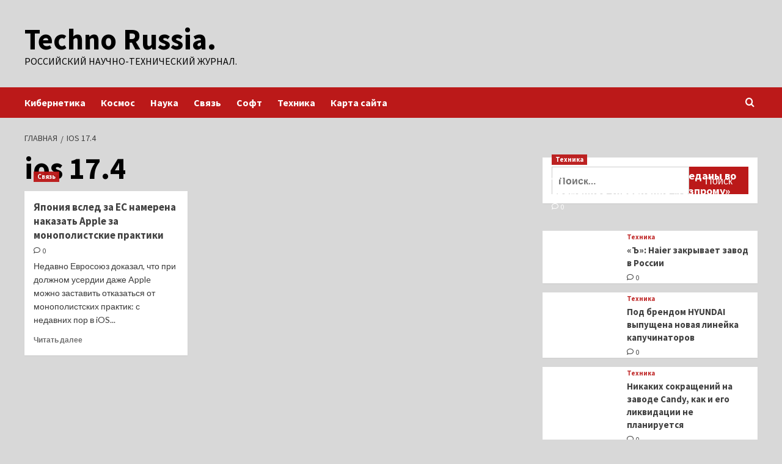

--- FILE ---
content_type: text/html; charset=UTF-8
request_url: https://sjcamrussia.ru/tag/ios-17-4
body_size: 13456
content:
<!doctype html>
<html lang="ru-RU">
<head>
    <meta charset="UTF-8">
    <meta name="viewport" content="width=device-width, initial-scale=1">
    <link rel="profile" href="http://gmpg.org/xfn/11">
    <title>ios 17.4 &#8212; Techno Russia.</title>
<meta name='robots' content='max-image-preview:large' />
<link rel='preload' href='https://fonts.googleapis.com/css?family=Source%2BSans%2BPro%3A400%2C700%7CLato%3A400%2C700&#038;subset=latin%2Ccyrillic&#038;display=swap' as='style' onload="this.onload=null;this.rel='stylesheet'" type='text/css' media='all' crossorigin='anonymous'>
<link rel='preconnect' href='https://fonts.googleapis.com' crossorigin='anonymous'>
<link rel='preconnect' href='https://fonts.gstatic.com' crossorigin='anonymous'>
<link rel='dns-prefetch' href='//fonts.googleapis.com' />
<link rel='preconnect' href='https://fonts.googleapis.com' />
<link rel='preconnect' href='https://fonts.gstatic.com' />
<style id='wp-img-auto-sizes-contain-inline-css' type='text/css'>
img:is([sizes=auto i],[sizes^="auto," i]){contain-intrinsic-size:3000px 1500px}
/*# sourceURL=wp-img-auto-sizes-contain-inline-css */
</style>
<style id='wp-block-library-inline-css' type='text/css'>
:root{--wp-block-synced-color:#7a00df;--wp-block-synced-color--rgb:122,0,223;--wp-bound-block-color:var(--wp-block-synced-color);--wp-editor-canvas-background:#ddd;--wp-admin-theme-color:#007cba;--wp-admin-theme-color--rgb:0,124,186;--wp-admin-theme-color-darker-10:#006ba1;--wp-admin-theme-color-darker-10--rgb:0,107,160.5;--wp-admin-theme-color-darker-20:#005a87;--wp-admin-theme-color-darker-20--rgb:0,90,135;--wp-admin-border-width-focus:2px}@media (min-resolution:192dpi){:root{--wp-admin-border-width-focus:1.5px}}.wp-element-button{cursor:pointer}:root .has-very-light-gray-background-color{background-color:#eee}:root .has-very-dark-gray-background-color{background-color:#313131}:root .has-very-light-gray-color{color:#eee}:root .has-very-dark-gray-color{color:#313131}:root .has-vivid-green-cyan-to-vivid-cyan-blue-gradient-background{background:linear-gradient(135deg,#00d084,#0693e3)}:root .has-purple-crush-gradient-background{background:linear-gradient(135deg,#34e2e4,#4721fb 50%,#ab1dfe)}:root .has-hazy-dawn-gradient-background{background:linear-gradient(135deg,#faaca8,#dad0ec)}:root .has-subdued-olive-gradient-background{background:linear-gradient(135deg,#fafae1,#67a671)}:root .has-atomic-cream-gradient-background{background:linear-gradient(135deg,#fdd79a,#004a59)}:root .has-nightshade-gradient-background{background:linear-gradient(135deg,#330968,#31cdcf)}:root .has-midnight-gradient-background{background:linear-gradient(135deg,#020381,#2874fc)}:root{--wp--preset--font-size--normal:16px;--wp--preset--font-size--huge:42px}.has-regular-font-size{font-size:1em}.has-larger-font-size{font-size:2.625em}.has-normal-font-size{font-size:var(--wp--preset--font-size--normal)}.has-huge-font-size{font-size:var(--wp--preset--font-size--huge)}.has-text-align-center{text-align:center}.has-text-align-left{text-align:left}.has-text-align-right{text-align:right}.has-fit-text{white-space:nowrap!important}#end-resizable-editor-section{display:none}.aligncenter{clear:both}.items-justified-left{justify-content:flex-start}.items-justified-center{justify-content:center}.items-justified-right{justify-content:flex-end}.items-justified-space-between{justify-content:space-between}.screen-reader-text{border:0;clip-path:inset(50%);height:1px;margin:-1px;overflow:hidden;padding:0;position:absolute;width:1px;word-wrap:normal!important}.screen-reader-text:focus{background-color:#ddd;clip-path:none;color:#444;display:block;font-size:1em;height:auto;left:5px;line-height:normal;padding:15px 23px 14px;text-decoration:none;top:5px;width:auto;z-index:100000}html :where(.has-border-color){border-style:solid}html :where([style*=border-top-color]){border-top-style:solid}html :where([style*=border-right-color]){border-right-style:solid}html :where([style*=border-bottom-color]){border-bottom-style:solid}html :where([style*=border-left-color]){border-left-style:solid}html :where([style*=border-width]){border-style:solid}html :where([style*=border-top-width]){border-top-style:solid}html :where([style*=border-right-width]){border-right-style:solid}html :where([style*=border-bottom-width]){border-bottom-style:solid}html :where([style*=border-left-width]){border-left-style:solid}html :where(img[class*=wp-image-]){height:auto;max-width:100%}:where(figure){margin:0 0 1em}html :where(.is-position-sticky){--wp-admin--admin-bar--position-offset:var(--wp-admin--admin-bar--height,0px)}@media screen and (max-width:600px){html :where(.is-position-sticky){--wp-admin--admin-bar--position-offset:0px}}

/*# sourceURL=wp-block-library-inline-css */
</style><style id='global-styles-inline-css' type='text/css'>
:root{--wp--preset--aspect-ratio--square: 1;--wp--preset--aspect-ratio--4-3: 4/3;--wp--preset--aspect-ratio--3-4: 3/4;--wp--preset--aspect-ratio--3-2: 3/2;--wp--preset--aspect-ratio--2-3: 2/3;--wp--preset--aspect-ratio--16-9: 16/9;--wp--preset--aspect-ratio--9-16: 9/16;--wp--preset--color--black: #000000;--wp--preset--color--cyan-bluish-gray: #abb8c3;--wp--preset--color--white: #ffffff;--wp--preset--color--pale-pink: #f78da7;--wp--preset--color--vivid-red: #cf2e2e;--wp--preset--color--luminous-vivid-orange: #ff6900;--wp--preset--color--luminous-vivid-amber: #fcb900;--wp--preset--color--light-green-cyan: #7bdcb5;--wp--preset--color--vivid-green-cyan: #00d084;--wp--preset--color--pale-cyan-blue: #8ed1fc;--wp--preset--color--vivid-cyan-blue: #0693e3;--wp--preset--color--vivid-purple: #9b51e0;--wp--preset--gradient--vivid-cyan-blue-to-vivid-purple: linear-gradient(135deg,rgb(6,147,227) 0%,rgb(155,81,224) 100%);--wp--preset--gradient--light-green-cyan-to-vivid-green-cyan: linear-gradient(135deg,rgb(122,220,180) 0%,rgb(0,208,130) 100%);--wp--preset--gradient--luminous-vivid-amber-to-luminous-vivid-orange: linear-gradient(135deg,rgb(252,185,0) 0%,rgb(255,105,0) 100%);--wp--preset--gradient--luminous-vivid-orange-to-vivid-red: linear-gradient(135deg,rgb(255,105,0) 0%,rgb(207,46,46) 100%);--wp--preset--gradient--very-light-gray-to-cyan-bluish-gray: linear-gradient(135deg,rgb(238,238,238) 0%,rgb(169,184,195) 100%);--wp--preset--gradient--cool-to-warm-spectrum: linear-gradient(135deg,rgb(74,234,220) 0%,rgb(151,120,209) 20%,rgb(207,42,186) 40%,rgb(238,44,130) 60%,rgb(251,105,98) 80%,rgb(254,248,76) 100%);--wp--preset--gradient--blush-light-purple: linear-gradient(135deg,rgb(255,206,236) 0%,rgb(152,150,240) 100%);--wp--preset--gradient--blush-bordeaux: linear-gradient(135deg,rgb(254,205,165) 0%,rgb(254,45,45) 50%,rgb(107,0,62) 100%);--wp--preset--gradient--luminous-dusk: linear-gradient(135deg,rgb(255,203,112) 0%,rgb(199,81,192) 50%,rgb(65,88,208) 100%);--wp--preset--gradient--pale-ocean: linear-gradient(135deg,rgb(255,245,203) 0%,rgb(182,227,212) 50%,rgb(51,167,181) 100%);--wp--preset--gradient--electric-grass: linear-gradient(135deg,rgb(202,248,128) 0%,rgb(113,206,126) 100%);--wp--preset--gradient--midnight: linear-gradient(135deg,rgb(2,3,129) 0%,rgb(40,116,252) 100%);--wp--preset--font-size--small: 13px;--wp--preset--font-size--medium: 20px;--wp--preset--font-size--large: 36px;--wp--preset--font-size--x-large: 42px;--wp--preset--spacing--20: 0.44rem;--wp--preset--spacing--30: 0.67rem;--wp--preset--spacing--40: 1rem;--wp--preset--spacing--50: 1.5rem;--wp--preset--spacing--60: 2.25rem;--wp--preset--spacing--70: 3.38rem;--wp--preset--spacing--80: 5.06rem;--wp--preset--shadow--natural: 6px 6px 9px rgba(0, 0, 0, 0.2);--wp--preset--shadow--deep: 12px 12px 50px rgba(0, 0, 0, 0.4);--wp--preset--shadow--sharp: 6px 6px 0px rgba(0, 0, 0, 0.2);--wp--preset--shadow--outlined: 6px 6px 0px -3px rgb(255, 255, 255), 6px 6px rgb(0, 0, 0);--wp--preset--shadow--crisp: 6px 6px 0px rgb(0, 0, 0);}:root { --wp--style--global--content-size: 800px;--wp--style--global--wide-size: 1200px; }:where(body) { margin: 0; }.wp-site-blocks > .alignleft { float: left; margin-right: 2em; }.wp-site-blocks > .alignright { float: right; margin-left: 2em; }.wp-site-blocks > .aligncenter { justify-content: center; margin-left: auto; margin-right: auto; }:where(.wp-site-blocks) > * { margin-block-start: 24px; margin-block-end: 0; }:where(.wp-site-blocks) > :first-child { margin-block-start: 0; }:where(.wp-site-blocks) > :last-child { margin-block-end: 0; }:root { --wp--style--block-gap: 24px; }:root :where(.is-layout-flow) > :first-child{margin-block-start: 0;}:root :where(.is-layout-flow) > :last-child{margin-block-end: 0;}:root :where(.is-layout-flow) > *{margin-block-start: 24px;margin-block-end: 0;}:root :where(.is-layout-constrained) > :first-child{margin-block-start: 0;}:root :where(.is-layout-constrained) > :last-child{margin-block-end: 0;}:root :where(.is-layout-constrained) > *{margin-block-start: 24px;margin-block-end: 0;}:root :where(.is-layout-flex){gap: 24px;}:root :where(.is-layout-grid){gap: 24px;}.is-layout-flow > .alignleft{float: left;margin-inline-start: 0;margin-inline-end: 2em;}.is-layout-flow > .alignright{float: right;margin-inline-start: 2em;margin-inline-end: 0;}.is-layout-flow > .aligncenter{margin-left: auto !important;margin-right: auto !important;}.is-layout-constrained > .alignleft{float: left;margin-inline-start: 0;margin-inline-end: 2em;}.is-layout-constrained > .alignright{float: right;margin-inline-start: 2em;margin-inline-end: 0;}.is-layout-constrained > .aligncenter{margin-left: auto !important;margin-right: auto !important;}.is-layout-constrained > :where(:not(.alignleft):not(.alignright):not(.alignfull)){max-width: var(--wp--style--global--content-size);margin-left: auto !important;margin-right: auto !important;}.is-layout-constrained > .alignwide{max-width: var(--wp--style--global--wide-size);}body .is-layout-flex{display: flex;}.is-layout-flex{flex-wrap: wrap;align-items: center;}.is-layout-flex > :is(*, div){margin: 0;}body .is-layout-grid{display: grid;}.is-layout-grid > :is(*, div){margin: 0;}body{padding-top: 0px;padding-right: 0px;padding-bottom: 0px;padding-left: 0px;}a:where(:not(.wp-element-button)){text-decoration: none;}:root :where(.wp-element-button, .wp-block-button__link){background-color: #32373c;border-width: 0;color: #fff;font-family: inherit;font-size: inherit;font-style: inherit;font-weight: inherit;letter-spacing: inherit;line-height: inherit;padding-top: calc(0.667em + 2px);padding-right: calc(1.333em + 2px);padding-bottom: calc(0.667em + 2px);padding-left: calc(1.333em + 2px);text-decoration: none;text-transform: inherit;}.has-black-color{color: var(--wp--preset--color--black) !important;}.has-cyan-bluish-gray-color{color: var(--wp--preset--color--cyan-bluish-gray) !important;}.has-white-color{color: var(--wp--preset--color--white) !important;}.has-pale-pink-color{color: var(--wp--preset--color--pale-pink) !important;}.has-vivid-red-color{color: var(--wp--preset--color--vivid-red) !important;}.has-luminous-vivid-orange-color{color: var(--wp--preset--color--luminous-vivid-orange) !important;}.has-luminous-vivid-amber-color{color: var(--wp--preset--color--luminous-vivid-amber) !important;}.has-light-green-cyan-color{color: var(--wp--preset--color--light-green-cyan) !important;}.has-vivid-green-cyan-color{color: var(--wp--preset--color--vivid-green-cyan) !important;}.has-pale-cyan-blue-color{color: var(--wp--preset--color--pale-cyan-blue) !important;}.has-vivid-cyan-blue-color{color: var(--wp--preset--color--vivid-cyan-blue) !important;}.has-vivid-purple-color{color: var(--wp--preset--color--vivid-purple) !important;}.has-black-background-color{background-color: var(--wp--preset--color--black) !important;}.has-cyan-bluish-gray-background-color{background-color: var(--wp--preset--color--cyan-bluish-gray) !important;}.has-white-background-color{background-color: var(--wp--preset--color--white) !important;}.has-pale-pink-background-color{background-color: var(--wp--preset--color--pale-pink) !important;}.has-vivid-red-background-color{background-color: var(--wp--preset--color--vivid-red) !important;}.has-luminous-vivid-orange-background-color{background-color: var(--wp--preset--color--luminous-vivid-orange) !important;}.has-luminous-vivid-amber-background-color{background-color: var(--wp--preset--color--luminous-vivid-amber) !important;}.has-light-green-cyan-background-color{background-color: var(--wp--preset--color--light-green-cyan) !important;}.has-vivid-green-cyan-background-color{background-color: var(--wp--preset--color--vivid-green-cyan) !important;}.has-pale-cyan-blue-background-color{background-color: var(--wp--preset--color--pale-cyan-blue) !important;}.has-vivid-cyan-blue-background-color{background-color: var(--wp--preset--color--vivid-cyan-blue) !important;}.has-vivid-purple-background-color{background-color: var(--wp--preset--color--vivid-purple) !important;}.has-black-border-color{border-color: var(--wp--preset--color--black) !important;}.has-cyan-bluish-gray-border-color{border-color: var(--wp--preset--color--cyan-bluish-gray) !important;}.has-white-border-color{border-color: var(--wp--preset--color--white) !important;}.has-pale-pink-border-color{border-color: var(--wp--preset--color--pale-pink) !important;}.has-vivid-red-border-color{border-color: var(--wp--preset--color--vivid-red) !important;}.has-luminous-vivid-orange-border-color{border-color: var(--wp--preset--color--luminous-vivid-orange) !important;}.has-luminous-vivid-amber-border-color{border-color: var(--wp--preset--color--luminous-vivid-amber) !important;}.has-light-green-cyan-border-color{border-color: var(--wp--preset--color--light-green-cyan) !important;}.has-vivid-green-cyan-border-color{border-color: var(--wp--preset--color--vivid-green-cyan) !important;}.has-pale-cyan-blue-border-color{border-color: var(--wp--preset--color--pale-cyan-blue) !important;}.has-vivid-cyan-blue-border-color{border-color: var(--wp--preset--color--vivid-cyan-blue) !important;}.has-vivid-purple-border-color{border-color: var(--wp--preset--color--vivid-purple) !important;}.has-vivid-cyan-blue-to-vivid-purple-gradient-background{background: var(--wp--preset--gradient--vivid-cyan-blue-to-vivid-purple) !important;}.has-light-green-cyan-to-vivid-green-cyan-gradient-background{background: var(--wp--preset--gradient--light-green-cyan-to-vivid-green-cyan) !important;}.has-luminous-vivid-amber-to-luminous-vivid-orange-gradient-background{background: var(--wp--preset--gradient--luminous-vivid-amber-to-luminous-vivid-orange) !important;}.has-luminous-vivid-orange-to-vivid-red-gradient-background{background: var(--wp--preset--gradient--luminous-vivid-orange-to-vivid-red) !important;}.has-very-light-gray-to-cyan-bluish-gray-gradient-background{background: var(--wp--preset--gradient--very-light-gray-to-cyan-bluish-gray) !important;}.has-cool-to-warm-spectrum-gradient-background{background: var(--wp--preset--gradient--cool-to-warm-spectrum) !important;}.has-blush-light-purple-gradient-background{background: var(--wp--preset--gradient--blush-light-purple) !important;}.has-blush-bordeaux-gradient-background{background: var(--wp--preset--gradient--blush-bordeaux) !important;}.has-luminous-dusk-gradient-background{background: var(--wp--preset--gradient--luminous-dusk) !important;}.has-pale-ocean-gradient-background{background: var(--wp--preset--gradient--pale-ocean) !important;}.has-electric-grass-gradient-background{background: var(--wp--preset--gradient--electric-grass) !important;}.has-midnight-gradient-background{background: var(--wp--preset--gradient--midnight) !important;}.has-small-font-size{font-size: var(--wp--preset--font-size--small) !important;}.has-medium-font-size{font-size: var(--wp--preset--font-size--medium) !important;}.has-large-font-size{font-size: var(--wp--preset--font-size--large) !important;}.has-x-large-font-size{font-size: var(--wp--preset--font-size--x-large) !important;}
/*# sourceURL=global-styles-inline-css */
</style>

<link rel='stylesheet' id='covernews-icons-css' href='https://sjcamrussia.ru/wp-content/themes/covernews/assets/icons/style.css' type='text/css' media='all' />
<link rel='stylesheet' id='bootstrap-css' href='https://sjcamrussia.ru/wp-content/themes/covernews/assets/bootstrap/css/bootstrap.min.css' type='text/css' media='all' />
<link rel='stylesheet' id='covernews-style-css' href='https://sjcamrussia.ru/wp-content/themes/covernews/style.min.css' type='text/css' media='all' />
<script type="text/javascript" src="https://sjcamrussia.ru/wp-includes/js/jquery/jquery.min.js" id="jquery-core-js"></script>
<script type="text/javascript" id="wp-disable-css-lazy-load-js-extra">
/* <![CDATA[ */
var WpDisableAsyncLinks = {"wp-disable-google-fonts":"https://fonts.googleapis.com/css?family=Source+Sans+Pro:400,700|Lato:400,700&subset=latin,cyrillic&display=swap"};
//# sourceURL=wp-disable-css-lazy-load-js-extra
/* ]]> */
</script>
<script type="text/javascript" src="https://sjcamrussia.ru/wp-content/plugins/wp-disable/js/css-lazy-load.min.js" id="wp-disable-css-lazy-load-js"></script>

<meta name="description" content="ios 17.4 &#8212; Techno Russia." />
        <style type="text/css">
                        .site-title a,
            .site-header .site-branding .site-title a:visited,
            .site-header .site-branding .site-title a:hover,
            .site-description {
                color: #000000            }

            body.aft-dark-mode .site-title a,
      body.aft-dark-mode .site-header .site-branding .site-title a:visited,
      body.aft-dark-mode .site-header .site-branding .site-title a:hover,
      body.aft-dark-mode .site-description {
        color: #ffffff;
      }

            .site-branding .site-title {
                font-size: 48px;
            }

            @media only screen and (max-width: 640px) {
                .header-layout-3 .site-header .site-branding .site-title,
                .site-branding .site-title {
                    font-size: 60px;

                }
              }   

           @media only screen and (max-width: 375px) {
               .header-layout-3 .site-header .site-branding .site-title,
               .site-branding .site-title {
                        font-size: 50px;

                    }
                }
                
                    .elementor-template-full-width .elementor-section.elementor-section-full_width > .elementor-container,
        .elementor-template-full-width .elementor-section.elementor-section-boxed > .elementor-container{
            max-width: 1200px;
        }
        @media (min-width: 1600px){
            .elementor-template-full-width .elementor-section.elementor-section-full_width > .elementor-container,
            .elementor-template-full-width .elementor-section.elementor-section-boxed > .elementor-container{
                max-width: 1600px;
            }
        }
        
        .align-content-left .elementor-section-stretched,
        .align-content-right .elementor-section-stretched {
            max-width: 100%;
            left: 0 !important;
        }


        </style>
        <style type="text/css" id="custom-background-css">
body.custom-background { background-color: #d8d8d8; }
</style>
	<link rel="icon" href="https://sjcamrussia.ru/wp-content/uploads/2024/04/cropped-nauka-32x32.png" sizes="32x32" />
<link rel="icon" href="https://sjcamrussia.ru/wp-content/uploads/2024/04/cropped-nauka-192x192.png" sizes="192x192" />
<link rel="apple-touch-icon" href="https://sjcamrussia.ru/wp-content/uploads/2024/04/cropped-nauka-180x180.png" />
<meta name="msapplication-TileImage" content="https://sjcamrussia.ru/wp-content/uploads/2024/04/cropped-nauka-270x270.png" />
<link rel="alternate" type="application/rss+xml" title="RSS" href="https://sjcamrussia.ru/rsslatest.xml" /></head>

<body class="archive tag tag-ios-17-4 tag-424 custom-background wp-embed-responsive wp-theme-covernews hfeed default-content-layout archive-layout-grid scrollup-sticky-header aft-sticky-header aft-sticky-sidebar default aft-container-default aft-main-banner-slider-editors-picks-trending header-image-default align-content-left aft-and">


<div id="page" class="site">
<p></p>    <a class="skip-link screen-reader-text" href="#content">Перейти к содержимому</a>

<div class="header-layout-1">
    <header id="masthead" class="site-header">
        <div class="masthead-banner " >
      <div class="container">
        <div class="row">
          <div class="col-md-4">
            <div class="site-branding">
                              <p class="site-title font-family-1">
                  <a href="https://sjcamrussia.ru/" rel="home">Techno Russia.</a>
                </p>
              
                              <p class="site-description">Российский научно-технический журнал.</p>
                          </div>
          </div>
          <div class="col-md-8">
                      </div>
        </div>
      </div>
    </div>
    <nav id="site-navigation" class="main-navigation">
      <div class="container">
        <div class="row">
          <div class="kol-12">
            <div class="navigation-container">

              <div class="main-navigation-container-items-wrapper">

                <span class="toggle-menu">
                  <a
                    href="#"
                    class="aft-void-menu"
                    role="button"
                    aria-label="Toggle Primary Menu"
                    aria-controls="primary-menu" aria-expanded="false">
                    <span class="screen-reader-text">Основное меню</span>
                    <i class="ham"></i>
                  </a>
                </span>
                <span class="af-mobile-site-title-wrap">
                                    <p class="site-title font-family-1">
                    <a href="https://sjcamrussia.ru/" rel="home">Techno Russia.</a>
                  </p>
                </span>
                <div class="menu main-menu"><ul id="primary-menu" class="menu"><li id="menu-item-55" class="menu-item menu-item-type-taxonomy menu-item-object-category menu-item-55"><a href="https://sjcamrussia.ru/category/kibernetika">Кибернетика</a></li>
<li id="menu-item-59" class="menu-item menu-item-type-taxonomy menu-item-object-category menu-item-59"><a href="https://sjcamrussia.ru/category/kosmos">Космос</a></li>
<li id="menu-item-56" class="menu-item menu-item-type-taxonomy menu-item-object-category menu-item-56"><a href="https://sjcamrussia.ru/category/nauka">Наука</a></li>
<li id="menu-item-57" class="menu-item menu-item-type-taxonomy menu-item-object-category menu-item-57"><a href="https://sjcamrussia.ru/category/svyaz">Связь</a></li>
<li id="menu-item-60" class="menu-item menu-item-type-taxonomy menu-item-object-category menu-item-60"><a href="https://sjcamrussia.ru/category/soft">Софт</a></li>
<li id="menu-item-58" class="menu-item menu-item-type-taxonomy menu-item-object-category menu-item-58"><a href="https://sjcamrussia.ru/category/texnika">Техника</a></li>
<li id="menu-item-61" class="menu-item menu-item-type-post_type menu-item-object-page menu-item-61"><a href="https://sjcamrussia.ru/karta-sajta">Карта сайта</a></li>
</ul></div>              </div>
              <div class="cart-search">

                <div class="af-search-wrap">
                  <div class="search-overlay">
                    <a href="#" title="Search" class="search-icon">
                      <i class="fa fa-search"></i>
                    </a>
                    <div class="af-search-form">
                      <form role="search" method="get" class="search-form" action="https://sjcamrussia.ru/">
				<label>
					<span class="screen-reader-text">Найти:</span>
					<input type="search" class="search-field" placeholder="Поиск&hellip;" value="" name="s" />
				</label>
				<input type="submit" class="search-submit" value="Поиск" />
			</form>                    </div>
                  </div>
                </div>
              </div>


            </div>
          </div>
        </div>
      </div>
    </nav>
  </header>
</div>

    <div id="content" class="container">
    <div class="em-breadcrumbs font-family-1 covernews-breadcrumbs">
      <div class="row">
        <div role="navigation" aria-label="Навигационные цепочки" class="breadcrumb-trail breadcrumbs" itemprop="breadcrumb"><ul class="trail-items" itemscope itemtype="http://schema.org/BreadcrumbList"><meta name="numberOfItems" content="2" /><meta name="itemListOrder" content="Ascending" /><li itemprop="itemListElement" itemscope itemtype="http://schema.org/ListItem" class="trail-item trail-begin"><a href="https://sjcamrussia.ru" rel="home" itemprop="item"><span itemprop="name">Главная</span></a><meta itemprop="position" content="1" /></li><li itemprop="itemListElement" itemscope itemtype="http://schema.org/ListItem" class="trail-item trail-end"><a href="https://sjcamrussia.ru/tag/ios-17-4" itemprop="item"><span itemprop="name">ios 17.4</span></a><meta itemprop="position" content="2" /></li></ul></div>      </div>
    </div>
    <div class="section-block-upper row">

                <div id="primary" class="content-area">
                    <main id="main" class="site-main aft-archive-post">

                        
                            <header class="header-title-wrapper1">
                                <h1 class="page-title">ios 17.4</h1>                            </header><!-- .header-title-wrapper -->
                            <div class="row">
                            <div id="aft-inner-row">
                            

        <article id="post-1704" class="col-lg-4 col-sm-4 col-md-4 latest-posts-grid post-1704 post type-post status-publish format-standard has-post-thumbnail hentry category-svyaz tag-apple tag-ios tag-ios-17-4 tag-yaponiya"                 data-mh="archive-layout-grid">
            
<div class="align-items-center has-post-image">
  <div class="spotlight-post">
    <figure class="categorised-article inside-img">
      <div class="categorised-article-wrapper">
        <div class="data-bg-hover data-bg-categorised read-bg-img">
          <a href="https://sjcamrussia.ru/yaponiya-vsled-za-es-namerena-nakazat-apple-za-monopolistskie-praktiki"
            aria-label="Япония вслед за ЕС намерена наказать Apple за монополистские практики">
            <img width="300" height="168" src="https://sjcamrussia.ru/wp-content/uploads/2024/04/0fbaf73dd3f90b9cf92c5e94ea4df78f-300x168.jpg" class="attachment-medium size-medium wp-post-image" alt="0fbaf73dd3f90b9cf92c5e94ea4df78f.jpg" decoding="async" fetchpriority="high" srcset="https://sjcamrussia.ru/wp-content/uploads/2024/04/0fbaf73dd3f90b9cf92c5e94ea4df78f-300x168.jpg 300w, https://sjcamrussia.ru/wp-content/uploads/2024/04/0fbaf73dd3f90b9cf92c5e94ea4df78f.jpg 600w" sizes="(max-width: 300px) 100vw, 300px" loading="lazy" />          </a>
        </div>
                <div class="figure-categories figure-categories-bg">
          <ul class="cat-links"><li class="meta-category">
                             <a class="covernews-categories category-color-1"
                            href="https://sjcamrussia.ru/category/svyaz" 
                            aria-label="Посмотреть все записи в Связь"> 
                                 Связь
                             </a>
                        </li></ul>        </div>
      </div>

    </figure>
    <figcaption>

      <h3 class="article-title article-title-1">
        <a href="https://sjcamrussia.ru/yaponiya-vsled-za-es-namerena-nakazat-apple-za-monopolistskie-praktiki">
          Япония вслед за ЕС намерена наказать Apple за монополистские практики        </a>
      </h3>
      <div class="grid-item-metadata">
        
    <span class="author-links">

                            <span class="aft-comment-count">
            <a href="https://sjcamrussia.ru/yaponiya-vsled-za-es-namerena-nakazat-apple-za-monopolistskie-praktiki">
              <i class="far fa-comment"></i>
              <span class="aft-show-hover">
                0              </span>
            </a>
          </span>
          </span>
      </div>
              <div class="full-item-discription">
          <div class="post-description">
            <p>Недавно Евросоюз доказал, что при должном усердии даже Apple можно заставить отказаться от монополистских практик: с недавних пор в iOS...</p>
<div class="aft-readmore-wrapper">
              <a href="https://sjcamrussia.ru/yaponiya-vsled-za-es-namerena-nakazat-apple-za-monopolistskie-praktiki" class="aft-readmore" aria-label="Прочитать больше о Япония вслед за ЕС намерена наказать Apple за монополистские практики">Читать далее<span class="screen-reader-text">Прочитать больше о Япония вслед за ЕС намерена наказать Apple за монополистские практики</span></a>
          </div>

          </div>
        </div>
          </figcaption>
  </div>
  </div>        </article>
                                </div>
                            <div class="col col-ten">
                                <div class="covernews-pagination">
                                                                    </div>
                            </div>
                                            </div>
                    </main><!-- #main -->
                </div><!-- #primary -->

                <aside id="secondary" class="widget-area sidebar-sticky-top">

<p></p>

	<div id="search-2" class="widget covernews-widget widget_search"><form role="search" method="get" class="search-form" action="https://sjcamrussia.ru/">
				<label>
					<span class="screen-reader-text">Найти:</span>
					<input type="search" class="search-field" placeholder="Поиск&hellip;" value="" name="s" />
				</label>
				<input type="submit" class="search-submit" value="Поиск" />
			</form></div><div id="execphp-2" class="widget covernews-widget widget_execphp">			<div class="execphpwidget"></div>
		</div><div id="covernews_posts_grid-2" class="widget covernews-widget covernews_Posts_Grid">

      <div class="widget-block">
        <div class="row">


          <div class="col-sm-6 full-plus-list">
                                    
                <div class="spotlight-post">
                  <figure class="categorised-article">
                    <div class="categorised-article-wrapper">
                      <div class="data-bg-hover data-bg-categorised read-bg-img">
                        <a href="https://sjcamrussia.ru/aktivy-ariston-i-bosch-peredany-vo-vremennoe-ypravlenie-gazpromy"
                          aria-label="Активы Ariston и Bosch переданы во временное управление «Газпрому»">
                          <img width="300" height="200" src="https://sjcamrussia.ru/wp-content/uploads/2024/04/c4737d38dab62bd53f444d5c257042a8-300x200.png" class="attachment-medium size-medium wp-post-image" alt="c4737d38dab62bd53f444d5c257042a8.png" decoding="async" loading="lazy" srcset="https://sjcamrussia.ru/wp-content/uploads/2024/04/c4737d38dab62bd53f444d5c257042a8-300x200.png 300w, https://sjcamrussia.ru/wp-content/uploads/2024/04/c4737d38dab62bd53f444d5c257042a8.png 600w" sizes="auto, (max-width: 300px) 100vw, 300px" />                        </a>

                      </div>
                    </div>
                  </figure>

                                    <figcaption>
                    <div class="figure-categories figure-categories-bg">
                      <ul class="cat-links"><li class="meta-category">
                             <a class="covernews-categories category-color-1"
                            href="https://sjcamrussia.ru/category/texnika" 
                            aria-label="Посмотреть все записи в Техника"> 
                                 Техника
                             </a>
                        </li></ul>                    </div>
                    <h3 class="article-title article-title-1">
                      <a href="https://sjcamrussia.ru/aktivy-ariston-i-bosch-peredany-vo-vremennoe-ypravlenie-gazpromy">
                        Активы Ariston и Bosch переданы во временное управление «Газпрому»                      </a>
                    </h3>
                    <div class="grid-item-metadata">
                      
    <span class="author-links">

                            <span class="aft-comment-count">
            <a href="https://sjcamrussia.ru/aktivy-ariston-i-bosch-peredany-vo-vremennoe-ypravlenie-gazpromy">
              <i class="far fa-comment"></i>
              <span class="aft-show-hover">
                0              </span>
            </a>
          </span>
          </span>
                    </div>
                  </figcaption>
                </div>

              
                <div class="spotlight-post">
                  <figure class="categorised-article">
                    <div class="categorised-article-wrapper">
                      <div class="data-bg-hover data-bg-categorised read-bg-img">
                        <a href="https://sjcamrussia.ru/haier-zakryvaet-zavod-v-rossii"
                          aria-label="«Ъ»: Haier закрывает завод в России">
                          <img width="300" height="200" src="https://sjcamrussia.ru/wp-content/uploads/2024/04/cd19f14a72ba0333d3c21fb2399adc1f-300x200.jpg" class="attachment-medium size-medium wp-post-image" alt="cd19f14a72ba0333d3c21fb2399adc1f.jpg" decoding="async" loading="lazy" srcset="https://sjcamrussia.ru/wp-content/uploads/2024/04/cd19f14a72ba0333d3c21fb2399adc1f-300x200.jpg 300w, https://sjcamrussia.ru/wp-content/uploads/2024/04/cd19f14a72ba0333d3c21fb2399adc1f.jpg 600w" sizes="auto, (max-width: 300px) 100vw, 300px" />                        </a>

                      </div>
                    </div>
                  </figure>

                                    <figcaption>
                    <div class="figure-categories figure-categories-bg">
                      <ul class="cat-links"><li class="meta-category">
                             <a class="covernews-categories category-color-1"
                            href="https://sjcamrussia.ru/category/texnika" 
                            aria-label="Посмотреть все записи в Техника"> 
                                 Техника
                             </a>
                        </li></ul>                    </div>
                    <h3 class="article-title article-title-1">
                      <a href="https://sjcamrussia.ru/haier-zakryvaet-zavod-v-rossii">
                        «Ъ»: Haier закрывает завод в России                      </a>
                    </h3>
                    <div class="grid-item-metadata">
                      
    <span class="author-links">

                            <span class="aft-comment-count">
            <a href="https://sjcamrussia.ru/haier-zakryvaet-zavod-v-rossii">
              <i class="far fa-comment"></i>
              <span class="aft-show-hover">
                0              </span>
            </a>
          </span>
          </span>
                    </div>
                  </figcaption>
                </div>

              
                <div class="spotlight-post">
                  <figure class="categorised-article">
                    <div class="categorised-article-wrapper">
                      <div class="data-bg-hover data-bg-categorised read-bg-img">
                        <a href="https://sjcamrussia.ru/pod-brendom-hyundai-vypyshena-novaia-lineika-kapychinatorov"
                          aria-label="Под брендом HYUNDAI выпущена новая линейка капучинаторов">
                          <img width="300" height="200" src="https://sjcamrussia.ru/wp-content/uploads/2024/04/d7dd1a85185a80bdb8cb629e46d116ff-300x200.jpg" class="attachment-medium size-medium wp-post-image" alt="d7dd1a85185a80bdb8cb629e46d116ff.jpg" decoding="async" loading="lazy" srcset="https://sjcamrussia.ru/wp-content/uploads/2024/04/d7dd1a85185a80bdb8cb629e46d116ff-300x200.jpg 300w, https://sjcamrussia.ru/wp-content/uploads/2024/04/d7dd1a85185a80bdb8cb629e46d116ff.jpg 600w" sizes="auto, (max-width: 300px) 100vw, 300px" />                        </a>

                      </div>
                    </div>
                  </figure>

                                    <figcaption>
                    <div class="figure-categories figure-categories-bg">
                      <ul class="cat-links"><li class="meta-category">
                             <a class="covernews-categories category-color-1"
                            href="https://sjcamrussia.ru/category/texnika" 
                            aria-label="Посмотреть все записи в Техника"> 
                                 Техника
                             </a>
                        </li></ul>                    </div>
                    <h3 class="article-title article-title-1">
                      <a href="https://sjcamrussia.ru/pod-brendom-hyundai-vypyshena-novaia-lineika-kapychinatorov">
                        Под брендом HYUNDAI выпущена новая линейка капучинаторов                      </a>
                    </h3>
                    <div class="grid-item-metadata">
                      
    <span class="author-links">

                            <span class="aft-comment-count">
            <a href="https://sjcamrussia.ru/pod-brendom-hyundai-vypyshena-novaia-lineika-kapychinatorov">
              <i class="far fa-comment"></i>
              <span class="aft-show-hover">
                0              </span>
            </a>
          </span>
          </span>
                    </div>
                  </figcaption>
                </div>

              
                <div class="spotlight-post">
                  <figure class="categorised-article">
                    <div class="categorised-article-wrapper">
                      <div class="data-bg-hover data-bg-categorised read-bg-img">
                        <a href="https://sjcamrussia.ru/nikakih-sokrashenii-na-zavode-candy-kak-i-ego-likvidacii-ne-planiryetsia"
                          aria-label="Никаких сокращений на заводе Candy, как и его ликвидации не планируется">
                          <img width="300" height="200" src="https://sjcamrussia.ru/wp-content/uploads/2024/04/97d4c331e15982e07b336cdbe724c413-300x200.jpg" class="attachment-medium size-medium wp-post-image" alt="97d4c331e15982e07b336cdbe724c413.jpg" decoding="async" loading="lazy" srcset="https://sjcamrussia.ru/wp-content/uploads/2024/04/97d4c331e15982e07b336cdbe724c413-300x200.jpg 300w, https://sjcamrussia.ru/wp-content/uploads/2024/04/97d4c331e15982e07b336cdbe724c413.jpg 600w" sizes="auto, (max-width: 300px) 100vw, 300px" />                        </a>

                      </div>
                    </div>
                  </figure>

                                    <figcaption>
                    <div class="figure-categories figure-categories-bg">
                      <ul class="cat-links"><li class="meta-category">
                             <a class="covernews-categories category-color-1"
                            href="https://sjcamrussia.ru/category/texnika" 
                            aria-label="Посмотреть все записи в Техника"> 
                                 Техника
                             </a>
                        </li></ul>                    </div>
                    <h3 class="article-title article-title-1">
                      <a href="https://sjcamrussia.ru/nikakih-sokrashenii-na-zavode-candy-kak-i-ego-likvidacii-ne-planiryetsia">
                        Никаких сокращений на заводе Candy, как и его ликвидации не планируется                      </a>
                    </h3>
                    <div class="grid-item-metadata">
                      
    <span class="author-links">

                            <span class="aft-comment-count">
            <a href="https://sjcamrussia.ru/nikakih-sokrashenii-na-zavode-candy-kak-i-ego-likvidacii-ne-planiryetsia">
              <i class="far fa-comment"></i>
              <span class="aft-show-hover">
                0              </span>
            </a>
          </span>
          </span>
                    </div>
                  </figcaption>
                </div>

                                    </div>

          <div class="col-sm-6 list">
                                    
                <div class="spotlight-post">
                  <figure class="categorised-article">
                    <div class="categorised-article-wrapper">
                      <div class="data-bg-hover data-bg-categorised read-bg-img">
                        <a href="https://sjcamrussia.ru/top-6-sms-prilojenii-dlia-otpravki-soobshenii-s-androida"
                          aria-label="Топ-6 смс-приложений для отправки сообщений с Андроида">
                          <img width="150" height="150" src="https://sjcamrussia.ru/wp-content/uploads/2024/04/7545646a53c060138b4258f554eb8546-150x150.jpg" class="attachment-thumbnail size-thumbnail wp-post-image" alt="7545646a53c060138b4258f554eb8546.jpg" decoding="async" loading="lazy" />                        </a>

                      </div>
                    </div>
                  </figure>
                                    <figcaption>
                    <div class="figure-categories figure-categories-bg">

                      <ul class="cat-links"><li class="meta-category">
                             <a class="covernews-categories category-color-1"
                            href="https://sjcamrussia.ru/category/soft" 
                            aria-label="Посмотреть все записи в Софт"> 
                                 Софт
                             </a>
                        </li></ul>                    </div>
                    <h3 class="article-title article-title-1">
                      <a href="https://sjcamrussia.ru/top-6-sms-prilojenii-dlia-otpravki-soobshenii-s-androida">
                        Топ-6 смс-приложений для отправки сообщений с Андроида                      </a>
                    </h3>
                    <div class="grid-item-metadata">
                      
    <span class="author-links">

                            <span class="aft-comment-count">
            <a href="https://sjcamrussia.ru/top-6-sms-prilojenii-dlia-otpravki-soobshenii-s-androida">
              <i class="far fa-comment"></i>
              <span class="aft-show-hover">
                0              </span>
            </a>
          </span>
          </span>
                    </div>
                  </figcaption>
                </div>

              
                <div class="spotlight-post">
                  <figure class="categorised-article">
                    <div class="categorised-article-wrapper">
                      <div class="data-bg-hover data-bg-categorised read-bg-img">
                        <a href="https://sjcamrussia.ru/mikroservisy-stoit-li-pokidat-monolitnoe-carstvo"
                          aria-label="Микросервисы. Стоит ли покидать монолитное царство?">
                          <img width="150" height="150" src="https://sjcamrussia.ru/wp-content/uploads/2024/04/580dd04bce0e7a1ceedbfa1defbd9af7-150x150.jpg" class="attachment-thumbnail size-thumbnail wp-post-image" alt="580dd04bce0e7a1ceedbfa1defbd9af7.jpg" decoding="async" loading="lazy" />                        </a>

                      </div>
                    </div>
                  </figure>
                                    <figcaption>
                    <div class="figure-categories figure-categories-bg">

                      <ul class="cat-links"><li class="meta-category">
                             <a class="covernews-categories category-color-1"
                            href="https://sjcamrussia.ru/category/soft" 
                            aria-label="Посмотреть все записи в Софт"> 
                                 Софт
                             </a>
                        </li></ul>                    </div>
                    <h3 class="article-title article-title-1">
                      <a href="https://sjcamrussia.ru/mikroservisy-stoit-li-pokidat-monolitnoe-carstvo">
                        Микросервисы. Стоит ли покидать монолитное царство?                      </a>
                    </h3>
                    <div class="grid-item-metadata">
                      
    <span class="author-links">

                            <span class="aft-comment-count">
            <a href="https://sjcamrussia.ru/mikroservisy-stoit-li-pokidat-monolitnoe-carstvo">
              <i class="far fa-comment"></i>
              <span class="aft-show-hover">
                0              </span>
            </a>
          </span>
          </span>
                    </div>
                  </figcaption>
                </div>

              
                <div class="spotlight-post">
                  <figure class="categorised-article">
                    <div class="categorised-article-wrapper">
                      <div class="data-bg-hover data-bg-categorised read-bg-img">
                        <a href="https://sjcamrussia.ru/copilot-ne-sobiraet-dannye-v-windows-server-ytverjdaet-microsoft"
                          aria-label="Copilot не собирает данные в Windows Server, утверждает Microsoft">
                          <img width="150" height="150" src="https://sjcamrussia.ru/wp-content/uploads/2024/04/4949718f60b73204fe55b011f9d00175-150x150.jpg" class="attachment-thumbnail size-thumbnail wp-post-image" alt="4949718f60b73204fe55b011f9d00175.jpg" decoding="async" loading="lazy" />                        </a>

                      </div>
                    </div>
                  </figure>
                                    <figcaption>
                    <div class="figure-categories figure-categories-bg">

                      <ul class="cat-links"><li class="meta-category">
                             <a class="covernews-categories category-color-1"
                            href="https://sjcamrussia.ru/category/soft" 
                            aria-label="Посмотреть все записи в Софт"> 
                                 Софт
                             </a>
                        </li></ul>                    </div>
                    <h3 class="article-title article-title-1">
                      <a href="https://sjcamrussia.ru/copilot-ne-sobiraet-dannye-v-windows-server-ytverjdaet-microsoft">
                        Copilot не собирает данные в Windows Server, утверждает Microsoft                      </a>
                    </h3>
                    <div class="grid-item-metadata">
                      
    <span class="author-links">

                            <span class="aft-comment-count">
            <a href="https://sjcamrussia.ru/copilot-ne-sobiraet-dannye-v-windows-server-ytverjdaet-microsoft">
              <i class="far fa-comment"></i>
              <span class="aft-show-hover">
                0              </span>
            </a>
          </span>
          </span>
                    </div>
                  </figcaption>
                </div>

              
                <div class="spotlight-post">
                  <figure class="categorised-article">
                    <div class="categorised-article-wrapper">
                      <div class="data-bg-hover data-bg-categorised read-bg-img">
                        <a href="https://sjcamrussia.ru/kak-mojno-sdelat-prezentaciu-na-svoem-telefone-android-top-4-prilojeniia"
                          aria-label="Как можно сделать презентацию на своем телефоне Андроид – топ-4 приложения">
                          <img width="150" height="150" src="https://sjcamrussia.ru/wp-content/uploads/2024/04/e5f0e62c0fd719357b3f0c383bf39148-150x150.jpg" class="attachment-thumbnail size-thumbnail wp-post-image" alt="e5f0e62c0fd719357b3f0c383bf39148.jpg" decoding="async" loading="lazy" />                        </a>

                      </div>
                    </div>
                  </figure>
                                    <figcaption>
                    <div class="figure-categories figure-categories-bg">

                      <ul class="cat-links"><li class="meta-category">
                             <a class="covernews-categories category-color-1"
                            href="https://sjcamrussia.ru/category/soft" 
                            aria-label="Посмотреть все записи в Софт"> 
                                 Софт
                             </a>
                        </li></ul>                    </div>
                    <h3 class="article-title article-title-1">
                      <a href="https://sjcamrussia.ru/kak-mojno-sdelat-prezentaciu-na-svoem-telefone-android-top-4-prilojeniia">
                        Как можно сделать презентацию на своем телефоне Андроид – топ-4 приложения                      </a>
                    </h3>
                    <div class="grid-item-metadata">
                      
    <span class="author-links">

                            <span class="aft-comment-count">
            <a href="https://sjcamrussia.ru/kak-mojno-sdelat-prezentaciu-na-svoem-telefone-android-top-4-prilojeniia">
              <i class="far fa-comment"></i>
              <span class="aft-show-hover">
                0              </span>
            </a>
          </span>
          </span>
                    </div>
                  </figcaption>
                </div>

              
                <div class="spotlight-post">
                  <figure class="categorised-article">
                    <div class="categorised-article-wrapper">
                      <div class="data-bg-hover data-bg-categorised read-bg-img">
                        <a href="https://sjcamrussia.ru/lykashenko-potreboval-srochno-zamenit-zapadnyi-soft-belorysskim"
                          aria-label="Лукашенко потребовал срочно заменить западный софт белорусским">
                          <img width="150" height="150" src="https://sjcamrussia.ru/wp-content/uploads/2024/04/bf3d0684220cc475e66b9c14ab8c6e89-150x150.jpg" class="attachment-thumbnail size-thumbnail wp-post-image" alt="bf3d0684220cc475e66b9c14ab8c6e89.jpg" decoding="async" loading="lazy" />                        </a>

                      </div>
                    </div>
                  </figure>
                                    <figcaption>
                    <div class="figure-categories figure-categories-bg">

                      <ul class="cat-links"><li class="meta-category">
                             <a class="covernews-categories category-color-1"
                            href="https://sjcamrussia.ru/category/soft" 
                            aria-label="Посмотреть все записи в Софт"> 
                                 Софт
                             </a>
                        </li></ul>                    </div>
                    <h3 class="article-title article-title-1">
                      <a href="https://sjcamrussia.ru/lykashenko-potreboval-srochno-zamenit-zapadnyi-soft-belorysskim">
                        Лукашенко потребовал срочно заменить западный софт белорусским                      </a>
                    </h3>
                    <div class="grid-item-metadata">
                      
    <span class="author-links">

                            <span class="aft-comment-count">
            <a href="https://sjcamrussia.ru/lykashenko-potreboval-srochno-zamenit-zapadnyi-soft-belorysskim">
              <i class="far fa-comment"></i>
              <span class="aft-show-hover">
                0              </span>
            </a>
          </span>
          </span>
                    </div>
                  </figcaption>
                </div>

                                    </div>
        </div>
      </div>

</div><div id="tag_cloud-2" class="widget covernews-widget widget_tag_cloud"><h2 class="widget-title widget-title-1"><span>Метки</span></h2><div class="tagcloud"><a href="https://sjcamrussia.ru/tag/aliexpress" class="tag-cloud-link tag-link-169 tag-link-position-1" style="font-size: 10.763157894737pt;" aria-label="aliexpress (6 элементов)">aliexpress</a>
<a href="https://sjcamrussia.ru/tag/apple" class="tag-cloud-link tag-link-37 tag-link-position-2" style="font-size: 19.789473684211pt;" aria-label="apple (21 элемент)">apple</a>
<a href="https://sjcamrussia.ru/tag/google" class="tag-cloud-link tag-link-41 tag-link-position-3" style="font-size: 20.157894736842pt;" aria-label="google (22 элемента)">google</a>
<a href="https://sjcamrussia.ru/tag/honor" class="tag-cloud-link tag-link-38 tag-link-position-4" style="font-size: 16.289473684211pt;" aria-label="honor (13 элементов)">honor</a>
<a href="https://sjcamrussia.ru/tag/huawei" class="tag-cloud-link tag-link-39 tag-link-position-5" style="font-size: 22pt;" aria-label="huawei (28 элементов)">huawei</a>
<a href="https://sjcamrussia.ru/tag/iqoo" class="tag-cloud-link tag-link-148 tag-link-position-6" style="font-size: 12.605263157895pt;" aria-label="iqoo (8 элементов)">iqoo</a>
<a href="https://sjcamrussia.ru/tag/iqoo-z9-turbo" class="tag-cloud-link tag-link-149 tag-link-position-7" style="font-size: 9.4736842105263pt;" aria-label="iqoo z9 turbo (5 элементов)">iqoo z9 turbo</a>
<a href="https://sjcamrussia.ru/tag/meizu" class="tag-cloud-link tag-link-106 tag-link-position-8" style="font-size: 11.684210526316pt;" aria-label="meizu (7 элементов)">meizu</a>
<a href="https://sjcamrussia.ru/tag/microsoft" class="tag-cloud-link tag-link-13 tag-link-position-9" style="font-size: 10.763157894737pt;" aria-label="Microsoft (6 элементов)">Microsoft</a>
<a href="https://sjcamrussia.ru/tag/motorola" class="tag-cloud-link tag-link-232 tag-link-position-10" style="font-size: 10.763157894737pt;" aria-label="motorola (6 элементов)">motorola</a>
<a href="https://sjcamrussia.ru/tag/nothing" class="tag-cloud-link tag-link-73 tag-link-position-11" style="font-size: 12.605263157895pt;" aria-label="nothing (8 элементов)">nothing</a>
<a href="https://sjcamrussia.ru/tag/oneplus" class="tag-cloud-link tag-link-102 tag-link-position-12" style="font-size: 14.263157894737pt;" aria-label="oneplus (10 элементов)">oneplus</a>
<a href="https://sjcamrussia.ru/tag/oppo" class="tag-cloud-link tag-link-40 tag-link-position-13" style="font-size: 18.684210526316pt;" aria-label="oppo (18 элементов)">oppo</a>
<a href="https://sjcamrussia.ru/tag/pixel-8a" class="tag-cloud-link tag-link-305 tag-link-position-14" style="font-size: 9.4736842105263pt;" aria-label="pixel 8a (5 элементов)">pixel 8a</a>
<a href="https://sjcamrussia.ru/tag/pixel-9" class="tag-cloud-link tag-link-42 tag-link-position-15" style="font-size: 8pt;" aria-label="pixel 9 (4 элемента)">pixel 9</a>
<a href="https://sjcamrussia.ru/tag/pura-70" class="tag-cloud-link tag-link-349 tag-link-position-16" style="font-size: 14.263157894737pt;" aria-label="pura 70 (10 элементов)">pura 70</a>
<a href="https://sjcamrussia.ru/tag/pura-70-ultra" class="tag-cloud-link tag-link-366 tag-link-position-17" style="font-size: 15pt;" aria-label="pura 70 ultra (11 элементов)">pura 70 ultra</a>
<a href="https://sjcamrussia.ru/tag/realme" class="tag-cloud-link tag-link-101 tag-link-position-18" style="font-size: 15pt;" aria-label="realme (11 элементов)">realme</a>
<a href="https://sjcamrussia.ru/tag/redmi" class="tag-cloud-link tag-link-166 tag-link-position-19" style="font-size: 15pt;" aria-label="redmi (11 элементов)">redmi</a>
<a href="https://sjcamrussia.ru/tag/redmi-turbo-3" class="tag-cloud-link tag-link-260 tag-link-position-20" style="font-size: 11.684210526316pt;" aria-label="redmi turbo 3 (7 элементов)">redmi turbo 3</a>
<a href="https://sjcamrussia.ru/tag/samsung" class="tag-cloud-link tag-link-78 tag-link-position-21" style="font-size: 19.421052631579pt;" aria-label="samsung (20 элементов)">samsung</a>
<a href="https://sjcamrussia.ru/tag/tecno" class="tag-cloud-link tag-link-129 tag-link-position-22" style="font-size: 9.4736842105263pt;" aria-label="tecno (5 элементов)">tecno</a>
<a href="https://sjcamrussia.ru/tag/vivo" class="tag-cloud-link tag-link-103 tag-link-position-23" style="font-size: 20.157894736842pt;" aria-label="vivo (22 элемента)">vivo</a>
<a href="https://sjcamrussia.ru/tag/x100" class="tag-cloud-link tag-link-104 tag-link-position-24" style="font-size: 11.684210526316pt;" aria-label="x100 (7 элементов)">x100</a>
<a href="https://sjcamrussia.ru/tag/x100-ultra" class="tag-cloud-link tag-link-105 tag-link-position-25" style="font-size: 12.605263157895pt;" aria-label="x100 ultra (8 элементов)">x100 ultra</a>
<a href="https://sjcamrussia.ru/tag/xiaomi" class="tag-cloud-link tag-link-32 tag-link-position-26" style="font-size: 20.526315789474pt;" aria-label="xiaomi (23 элемента)">xiaomi</a>
<a href="https://sjcamrussia.ru/tag/proizvodstvo" class="tag-cloud-link tag-link-64 tag-link-position-27" style="font-size: 11.684210526316pt;" aria-label=" Производство (7 элементов)"> Производство</a>
<a href="https://sjcamrussia.ru/tag/relizy" class="tag-cloud-link tag-link-20 tag-link-position-28" style="font-size: 9.4736842105263pt;" aria-label=" Релизы (5 элементов)"> Релизы</a>
<a href="https://sjcamrussia.ru/tag/ii" class="tag-cloud-link tag-link-54 tag-link-position-29" style="font-size: 10.763157894737pt;" aria-label="ИИ (6 элементов)">ИИ</a>
<a href="https://sjcamrussia.ru/tag/nasa" class="tag-cloud-link tag-link-26 tag-link-position-30" style="font-size: 10.763157894737pt;" aria-label="НАСА (6 элементов)">НАСА</a>
<a href="https://sjcamrussia.ru/tag/nauka-i-texnika" class="tag-cloud-link tag-link-138 tag-link-position-31" style="font-size: 9.4736842105263pt;" aria-label="Наука и техника (5 элементов)">Наука и техника</a>
<a href="https://sjcamrussia.ru/tag/rossiya" class="tag-cloud-link tag-link-59 tag-link-position-32" style="font-size: 13.526315789474pt;" aria-label="Россия (9 элементов)">Россия</a>
<a href="https://sjcamrussia.ru/tag/arxeologiya" class="tag-cloud-link tag-link-326 tag-link-position-33" style="font-size: 9.4736842105263pt;" aria-label="археология (5 элементов)">археология</a>
<a href="https://sjcamrussia.ru/tag/astronomiya" class="tag-cloud-link tag-link-22 tag-link-position-34" style="font-size: 11.684210526316pt;" aria-label="астрономия (7 элементов)">астрономия</a>
<a href="https://sjcamrussia.ru/tag/astrofizika" class="tag-cloud-link tag-link-71 tag-link-position-35" style="font-size: 9.4736842105263pt;" aria-label="астрофизика (5 элементов)">астрофизика</a>
<a href="https://sjcamrussia.ru/tag/kitaj" class="tag-cloud-link tag-link-5 tag-link-position-36" style="font-size: 10.763157894737pt;" aria-label="китай (6 элементов)">китай</a>
<a href="https://sjcamrussia.ru/tag/kosmos" class="tag-cloud-link tag-link-60 tag-link-position-37" style="font-size: 13.526315789474pt;" aria-label="космос (9 элементов)">космос</a>
<a href="https://sjcamrussia.ru/tag/medicina" class="tag-cloud-link tag-link-93 tag-link-position-38" style="font-size: 15pt;" aria-label="медицина (11 элементов)">медицина</a>
<a href="https://sjcamrussia.ru/tag/planetologiya" class="tag-cloud-link tag-link-120 tag-link-position-39" style="font-size: 9.4736842105263pt;" aria-label="планетология (5 элементов)">планетология</a>
<a href="https://sjcamrussia.ru/tag/robot" class="tag-cloud-link tag-link-281 tag-link-position-40" style="font-size: 9.4736842105263pt;" aria-label="робот (5 элементов)">робот</a>
<a href="https://sjcamrussia.ru/tag/skidki" class="tag-cloud-link tag-link-189 tag-link-position-41" style="font-size: 9.4736842105263pt;" aria-label="скидки (5 элементов)">скидки</a>
<a href="https://sjcamrussia.ru/tag/soft" class="tag-cloud-link tag-link-14 tag-link-position-42" style="font-size: 15pt;" aria-label="софт (11 элементов)">софт</a>
<a href="https://sjcamrussia.ru/tag/sputnik" class="tag-cloud-link tag-link-61 tag-link-position-43" style="font-size: 11.684210526316pt;" aria-label="спутник (7 элементов)">спутник</a>
<a href="https://sjcamrussia.ru/tag/texnologii" class="tag-cloud-link tag-link-56 tag-link-position-44" style="font-size: 10.763157894737pt;" aria-label="технологии (6 элементов)">технологии</a>
<a href="https://sjcamrussia.ru/tag/fizika" class="tag-cloud-link tag-link-186 tag-link-position-45" style="font-size: 9.4736842105263pt;" aria-label="физика (5 элементов)">физика</a></div>
</div></aside><!-- #secondary -->
        </div>


</div>

<div class="af-main-banner-latest-posts grid-layout">
  <div class="container">
    <div class="row">
      <div class="widget-title-section">
            <h2 class="widget-title header-after1">
      <span class="header-after ">
                Вам будет интересно:      </span>
    </h2>

      </div>
      <div class="row">
                    <div class="col-sm-15 latest-posts-grid" data-mh="latest-posts-grid">
              <div class="spotlight-post">
                <figure class="categorised-article inside-img">
                  <div class="categorised-article-wrapper">
                    <div class="data-bg-hover data-bg-categorised read-bg-img">
                      <a href="https://sjcamrussia.ru/huawei-naznachila-globalnyj-anons-na-maj-chto-po-pura-70-ultra"
                        aria-label="Huawei назначила глобальный анонс на май. Что по Pura 70 Ultra?">
                        <img width="300" height="168" src="https://sjcamrussia.ru/wp-content/uploads/2024/04/aa79fe5607887d8d735847916b1bb826-300x168.jpg" class="attachment-medium size-medium wp-post-image" alt="aa79fe5607887d8d735847916b1bb826.jpg" decoding="async" loading="lazy" srcset="https://sjcamrussia.ru/wp-content/uploads/2024/04/aa79fe5607887d8d735847916b1bb826-300x168.jpg 300w, https://sjcamrussia.ru/wp-content/uploads/2024/04/aa79fe5607887d8d735847916b1bb826.jpg 600w" sizes="auto, (max-width: 300px) 100vw, 300px" />                      </a>
                    </div>
                  </div>
                                    <div class="figure-categories figure-categories-bg">

                    <ul class="cat-links"><li class="meta-category">
                             <a class="covernews-categories category-color-1"
                            href="https://sjcamrussia.ru/category/svyaz" 
                            aria-label="Посмотреть все записи в Связь"> 
                                 Связь
                             </a>
                        </li></ul>                  </div>
                </figure>

                <figcaption>

                  <h3 class="article-title article-title-1">
                    <a href="https://sjcamrussia.ru/huawei-naznachila-globalnyj-anons-na-maj-chto-po-pura-70-ultra">
                      Huawei назначила глобальный анонс на май. Что по Pura 70 Ultra?                    </a>
                  </h3>
                  <div class="grid-item-metadata">
                    
    <span class="author-links">

                            <span class="aft-comment-count">
            <a href="https://sjcamrussia.ru/huawei-naznachila-globalnyj-anons-na-maj-chto-po-pura-70-ultra">
              <i class="far fa-comment"></i>
              <span class="aft-show-hover">
                0              </span>
            </a>
          </span>
          </span>
                  </div>
                </figcaption>
              </div>
            </div>
                      <div class="col-sm-15 latest-posts-grid" data-mh="latest-posts-grid">
              <div class="spotlight-post">
                <figure class="categorised-article inside-img">
                  <div class="categorised-article-wrapper">
                    <div class="data-bg-hover data-bg-categorised read-bg-img">
                      <a href="https://sjcamrussia.ru/mediatek-dimensity-9400-poluchit-novejshuyu-arxitekturu-arm"
                        aria-label="MediaTek Dimensity 9400 получит новейшую архитектуру ARM">
                        <img width="300" height="200" src="https://sjcamrussia.ru/wp-content/uploads/2024/04/23a3699ca38defc5f205845cd33dd7ca-300x200.jpg" class="attachment-medium size-medium wp-post-image" alt="23a3699ca38defc5f205845cd33dd7ca.jpg" decoding="async" loading="lazy" srcset="https://sjcamrussia.ru/wp-content/uploads/2024/04/23a3699ca38defc5f205845cd33dd7ca-300x200.jpg 300w, https://sjcamrussia.ru/wp-content/uploads/2024/04/23a3699ca38defc5f205845cd33dd7ca.jpg 600w" sizes="auto, (max-width: 300px) 100vw, 300px" />                      </a>
                    </div>
                  </div>
                                    <div class="figure-categories figure-categories-bg">

                    <ul class="cat-links"><li class="meta-category">
                             <a class="covernews-categories category-color-1"
                            href="https://sjcamrussia.ru/category/svyaz" 
                            aria-label="Посмотреть все записи в Связь"> 
                                 Связь
                             </a>
                        </li></ul>                  </div>
                </figure>

                <figcaption>

                  <h3 class="article-title article-title-1">
                    <a href="https://sjcamrussia.ru/mediatek-dimensity-9400-poluchit-novejshuyu-arxitekturu-arm">
                      MediaTek Dimensity 9400 получит новейшую архитектуру ARM                    </a>
                  </h3>
                  <div class="grid-item-metadata">
                    
    <span class="author-links">

                            <span class="aft-comment-count">
            <a href="https://sjcamrussia.ru/mediatek-dimensity-9400-poluchit-novejshuyu-arxitekturu-arm">
              <i class="far fa-comment"></i>
              <span class="aft-show-hover">
                0              </span>
            </a>
          </span>
          </span>
                  </div>
                </figcaption>
              </div>
            </div>
                      <div class="col-sm-15 latest-posts-grid" data-mh="latest-posts-grid">
              <div class="spotlight-post">
                <figure class="categorised-article inside-img">
                  <div class="categorised-article-wrapper">
                    <div class="data-bg-hover data-bg-categorised read-bg-img">
                      <a href="https://sjcamrussia.ru/serdce-vivo-x100s-mediatek-obyavila-datu-anonsa-dimensity-9300"
                        aria-label="Сердце Vivo X100s: MediaTek объявила дату анонса Dimensity 9300+">
                        <img width="300" height="206" src="https://sjcamrussia.ru/wp-content/uploads/2024/04/f0689b5671a053e7b8c167d1677dc654-300x206.jpg" class="attachment-medium size-medium wp-post-image" alt="f0689b5671a053e7b8c167d1677dc654.jpg" decoding="async" loading="lazy" srcset="https://sjcamrussia.ru/wp-content/uploads/2024/04/f0689b5671a053e7b8c167d1677dc654-300x206.jpg 300w, https://sjcamrussia.ru/wp-content/uploads/2024/04/f0689b5671a053e7b8c167d1677dc654.jpg 600w" sizes="auto, (max-width: 300px) 100vw, 300px" />                      </a>
                    </div>
                  </div>
                                    <div class="figure-categories figure-categories-bg">

                    <ul class="cat-links"><li class="meta-category">
                             <a class="covernews-categories category-color-1"
                            href="https://sjcamrussia.ru/category/svyaz" 
                            aria-label="Посмотреть все записи в Связь"> 
                                 Связь
                             </a>
                        </li></ul>                  </div>
                </figure>

                <figcaption>

                  <h3 class="article-title article-title-1">
                    <a href="https://sjcamrussia.ru/serdce-vivo-x100s-mediatek-obyavila-datu-anonsa-dimensity-9300">
                      Сердце Vivo X100s: MediaTek объявила дату анонса Dimensity 9300+                    </a>
                  </h3>
                  <div class="grid-item-metadata">
                    
    <span class="author-links">

                            <span class="aft-comment-count">
            <a href="https://sjcamrussia.ru/serdce-vivo-x100s-mediatek-obyavila-datu-anonsa-dimensity-9300">
              <i class="far fa-comment"></i>
              <span class="aft-show-hover">
                0              </span>
            </a>
          </span>
          </span>
                  </div>
                </figcaption>
              </div>
            </div>
                      <div class="col-sm-15 latest-posts-grid" data-mh="latest-posts-grid">
              <div class="spotlight-post">
                <figure class="categorised-article inside-img">
                  <div class="categorised-article-wrapper">
                    <div class="data-bg-hover data-bg-categorised read-bg-img">
                      <a href="https://sjcamrussia.ru/stala-izvestna-sudba-naslednika-oppo-x-2021-s-vytyazhnym-ekranom"
                        aria-label="Стала известна судьба наследника OPPO X 2021 с вытяжным экраном">
                        <img width="300" height="200" src="https://sjcamrussia.ru/wp-content/uploads/2024/04/3a757451ba4a0383bd8de4c087ccdfb1-300x200.jpg" class="attachment-medium size-medium wp-post-image" alt="3a757451ba4a0383bd8de4c087ccdfb1.jpg" decoding="async" loading="lazy" srcset="https://sjcamrussia.ru/wp-content/uploads/2024/04/3a757451ba4a0383bd8de4c087ccdfb1-300x200.jpg 300w, https://sjcamrussia.ru/wp-content/uploads/2024/04/3a757451ba4a0383bd8de4c087ccdfb1.jpg 600w" sizes="auto, (max-width: 300px) 100vw, 300px" />                      </a>
                    </div>
                  </div>
                                    <div class="figure-categories figure-categories-bg">

                    <ul class="cat-links"><li class="meta-category">
                             <a class="covernews-categories category-color-1"
                            href="https://sjcamrussia.ru/category/svyaz" 
                            aria-label="Посмотреть все записи в Связь"> 
                                 Связь
                             </a>
                        </li></ul>                  </div>
                </figure>

                <figcaption>

                  <h3 class="article-title article-title-1">
                    <a href="https://sjcamrussia.ru/stala-izvestna-sudba-naslednika-oppo-x-2021-s-vytyazhnym-ekranom">
                      Стала известна судьба наследника OPPO X 2021 с вытяжным экраном                    </a>
                  </h3>
                  <div class="grid-item-metadata">
                    
    <span class="author-links">

                            <span class="aft-comment-count">
            <a href="https://sjcamrussia.ru/stala-izvestna-sudba-naslednika-oppo-x-2021-s-vytyazhnym-ekranom">
              <i class="far fa-comment"></i>
              <span class="aft-show-hover">
                0              </span>
            </a>
          </span>
          </span>
                  </div>
                </figcaption>
              </div>
            </div>
                      <div class="col-sm-15 latest-posts-grid" data-mh="latest-posts-grid">
              <div class="spotlight-post">
                <figure class="categorised-article inside-img">
                  <div class="categorised-article-wrapper">
                    <div class="data-bg-hover data-bg-categorised read-bg-img">
                      <a href="https://sjcamrussia.ru/meizu-21-note-vpervye-na-zhivyx-foto-za-chto-meizu"
                        aria-label="Meizu 21 Note впервые на живых фото: за что, Meizu?">
                        <img width="225" height="300" src="https://sjcamrussia.ru/wp-content/uploads/2024/04/81cd6c45d740aee7859991ba0de75c96-225x300.jpg" class="attachment-medium size-medium wp-post-image" alt="81cd6c45d740aee7859991ba0de75c96.jpg" decoding="async" loading="lazy" srcset="https://sjcamrussia.ru/wp-content/uploads/2024/04/81cd6c45d740aee7859991ba0de75c96-225x300.jpg 225w, https://sjcamrussia.ru/wp-content/uploads/2024/04/81cd6c45d740aee7859991ba0de75c96.jpg 360w" sizes="auto, (max-width: 225px) 100vw, 225px" />                      </a>
                    </div>
                  </div>
                                    <div class="figure-categories figure-categories-bg">

                    <ul class="cat-links"><li class="meta-category">
                             <a class="covernews-categories category-color-1"
                            href="https://sjcamrussia.ru/category/svyaz" 
                            aria-label="Посмотреть все записи в Связь"> 
                                 Связь
                             </a>
                        </li></ul>                  </div>
                </figure>

                <figcaption>

                  <h3 class="article-title article-title-1">
                    <a href="https://sjcamrussia.ru/meizu-21-note-vpervye-na-zhivyx-foto-za-chto-meizu">
                      Meizu 21 Note впервые на живых фото: за что, Meizu?                    </a>
                  </h3>
                  <div class="grid-item-metadata">
                    
    <span class="author-links">

                            <span class="aft-comment-count">
            <a href="https://sjcamrussia.ru/meizu-21-note-vpervye-na-zhivyx-foto-za-chto-meizu">
              <i class="far fa-comment"></i>
              <span class="aft-show-hover">
                0              </span>
            </a>
          </span>
          </span>
                  </div>
                </figcaption>
              </div>
            </div>
                        </div>
    </div>
  </div>
</div>
<footer class="site-footer">
            <div class="primary-footer">
        <div class="container">
            <div class="row">
                <div class="col-sm-12">
                    <div class="row">
                                                            <div class="primary-footer-area footer-first-widgets-section col-md-4 col-sm-12">
                                    <section class="widget-area">
                                            <div id="custom_html-2" class="widget_text widget covernews-widget widget_custom_html"><div class="textwidget custom-html-widget"><p><noindex><font size="1">
Все материалы на данном сайте взяты из открытых источников и предоставляются исключительно в ознакомительных целях. Права на материалы принадлежат их владельцам. Администрация сайта ответственности за содержание материала не несет.
</font>
</noindex></p></div></div>                                    </section>
                                </div>
                            
                                                    <div class="primary-footer-area footer-second-widgets-section col-md-4  col-sm-12">
                                <section class="widget-area">
                                    <div id="custom_html-3" class="widget_text widget covernews-widget widget_custom_html"><div class="textwidget custom-html-widget"><noindex>
<!--LiveInternet counter--><a href="https://www.liveinternet.ru/click"
target="_blank"><img id="licntD7BB" width="88" height="31" style="border:0" 
title="LiveInternet: показано число просмотров за 24 часа, посетителей за 24 часа и за сегодня"
src="[data-uri]"
alt=""/></a><script>(function(d,s){d.getElementById("licntD7BB").src=
"https://counter.yadro.ru/hit?t20.3;r"+escape(d.referrer)+
((typeof(s)=="undefined")?"":";s"+s.width+"*"+s.height+"*"+
(s.colorDepth?s.colorDepth:s.pixelDepth))+";u"+escape(d.URL)+
";h"+escape(d.title.substring(0,150))+";"+Math.random()})
(document,screen)</script><!--/LiveInternet-->
</noindex></div></div>                                </section>
                            </div>
                        
                                                    <div class="primary-footer-area footer-third-widgets-section col-md-4  col-sm-12">
                                <section class="widget-area">
                                    <div id="custom_html-4" class="widget_text widget covernews-widget widget_custom_html"><div class="textwidget custom-html-widget"><p><noindex><font size="1">Если Вы обнаружили на нашем сайте материалы, которые нарушают авторские права, принадлежащие Вам, Вашей компании или организации, пожалуйста, сообщите нам.<br>
На сайте могут быть опубликованы материалы 18+! <br>
При цитировании ссылка на источник обязательна.
</font>
</noindex></p></div></div>                                </section>
                            </div>
                                                                    </div>
                </div>
            </div>
        </div>
    </div>
    
                <div class="site-info">
        <div class="container">
            <div class="row">
                <div class="col-sm-12">
                                                                Copyright &copy; Все права защищены.                                                                                                </div>
            </div>
        </div>
    </div>
</footer>
</div>
<a id="scroll-up" class="secondary-color">
    <i class="fa fa-angle-up"></i>
</a>
<script type="text/javascript">
<!--
var _acic={dataProvider:10};(function(){var e=document.createElement("script");e.type="text/javascript";e.async=true;e.src="https://www.acint.net/aci.js";var t=document.getElementsByTagName("script")[0];t.parentNode.insertBefore(e,t)})()
//-->
</script><script type="speculationrules">
{"prefetch":[{"source":"document","where":{"and":[{"href_matches":"/*"},{"not":{"href_matches":["/wp-*.php","/wp-admin/*","/wp-content/uploads/*","/wp-content/*","/wp-content/plugins/*","/wp-content/themes/covernews/*","/*\\?(.+)"]}},{"not":{"selector_matches":"a[rel~=\"nofollow\"]"}},{"not":{"selector_matches":".no-prefetch, .no-prefetch a"}}]},"eagerness":"conservative"}]}
</script>
		<style>
			:root {
				-webkit-user-select: none;
				-webkit-touch-callout: none;
				-ms-user-select: none;
				-moz-user-select: none;
				user-select: none;
			}
		</style>
		<script type="text/javascript">
			/*<![CDATA[*/
			document.oncontextmenu = function(event) {
				if (event.target.tagName != 'INPUT' && event.target.tagName != 'TEXTAREA') {
					event.preventDefault();
				}
			};
			document.ondragstart = function() {
				if (event.target.tagName != 'INPUT' && event.target.tagName != 'TEXTAREA') {
					event.preventDefault();
				}
			};
			/*]]>*/
		</script>
		<script type="text/javascript" src="https://sjcamrussia.ru/wp-content/themes/covernews/js/navigation.js" id="covernews-navigation-js"></script>
<script type="text/javascript" src="https://sjcamrussia.ru/wp-content/themes/covernews/js/skip-link-focus-fix.js" id="covernews-skip-link-focus-fix-js"></script>
<script type="text/javascript" src="https://sjcamrussia.ru/wp-content/themes/covernews/assets/jquery-match-height/jquery.matchHeight.min.js" id="matchheight-js"></script>
<script type="text/javascript" src="https://sjcamrussia.ru/wp-content/themes/covernews/assets/fixed-header-script.js" id="covernews-fixed-header-script-js"></script>
<script type="text/javascript" src="https://sjcamrussia.ru/wp-content/themes/covernews/admin-dashboard/dist/covernews_scripts.build.js" id="covernews-script-js"></script>

</body>
</html>
